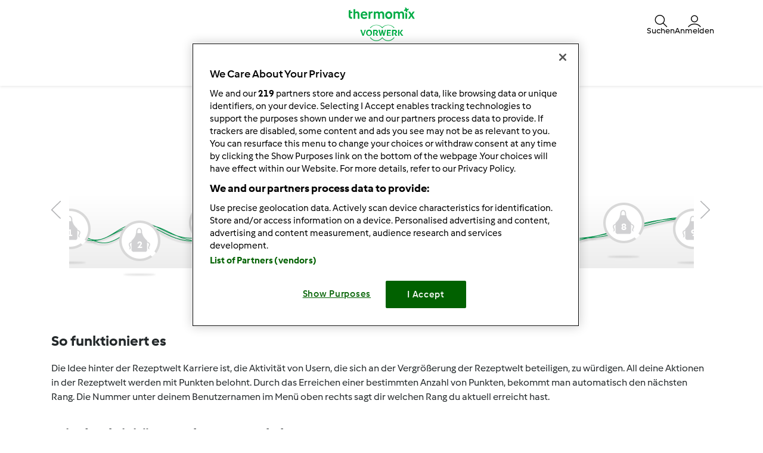

--- FILE ---
content_type: text/html; charset=UTF-8
request_url: https://www.rezeptwelt.de/user/168005/career
body_size: 11393
content:
<!DOCTYPE html>
<html xmlns:fb="http://www.facebook.com/2008/fbml" xmlns:og="http://opengraphprotocol.org/schema/">
<head prefix="og: http://ogp.me/ns# fb: http://ogp.me/ns/fb# article: http://ogp.me/ns/article# video: http://ogp.me/ns/video#">
    <meta http-equiv="X-UA-Compatible" content="IE=edge,chrome=1"/>
    <meta http-equiv="Content-Type" content="text/html; charset=utf-8"/>
    <meta name="viewport" content="width=device-width, initial-scale=1.0"/>
    <meta property="fb:app_id" content="change_me"/>
                <title>inka1012s Rezeptwelt Karriere</title>
                                                                <meta name="keywords" content="seo.meta_keywords" />
            <meta name="description" content="Die Rezeptwelt ist die offizielle Thermomix® Community von Vorwerk. Finde deine Lieblingsrezepte in über 65.000 Rezepten für den Thermomix®  und werde Teil der Community!" />
                                            <meta name="og:description" content="Die Rezeptwelt ist die offizielle Thermomix® Community von Vorwerk. Finde deine Lieblingsrezepte in über 65.000 Rezepten für den Thermomix®  und werde Teil der Community!" />
                <meta property="og:title" content="inka1012s Rezeptwelt Karriere"/>
                <meta property="og:locale" content="de_DE"/>
                <meta property="og:type" content="website"/>
                
            <style class="critical-css">
    .async-hide .critical-exclude {opacity: 0 !important}</style>        <link rel="preload" href="https://d1a52lafkyga3q.cloudfront.net/recipe-assets/build/frontend/6842.0d0b55d8.css" as="style" onload="this.rel='stylesheet'" data-turbo-track="reload">
                    <link rel="preload" href="https://d1a52lafkyga3q.cloudfront.net/recipe-assets/build/frontend/front_stoppage_style.c4987a2a.css" as="style" onload="this.rel='stylesheet'" data-turbo-track="reload">
            
            <script type="text/javascript">
            window.__TMRC_STATE__ = {"language":"de","locale":"de_DE","currentUserId":0,"rootUrl":"http:\/\/www.rezeptwelt.de","tinymceCustomLanguage":"","userAuth":false,"errorLoggingBaseUrl":"https:\/\/www.rezeptwelt.de\/login\/api.php"} ;
            window.__TMRC_STATE__.gtmPage = 'other';
        </script>
        <script>
            function TMRC_ready(fn) {
                if (document.readyState !== 'loading') {
                    fn();
                } else {
                    document.addEventListener('DOMContentLoaded', fn);
                }
            }
        </script>
        <!-- OneTrust Cookies Consent Notice start -->
<script type="text/javascript" src="https://cdn.cookielaw.org/consent/ad8cbb5d-5a94-4bdc-a315-bbc272c51368/OtAutoBlock.js"></script>
<script src="https://cdn.cookielaw.org/scripttemplates/otSDKStub.js"  data-document-language="true"  type="text/javascript" charset="UTF-8" data-domain-script="ad8cbb5d-5a94-4bdc-a315-bbc272c51368"></script>
<script type="text/javascript">
    function OptanonWrapper() { }
</script>
<!-- OneTrust Cookies Consent Notice end -->

        <!--[if lt IE 9]>
            <script src="https://oss.maxcdn.com/html5shiv/3.7.2/html5shiv.min.js"></script>
            <script src="https://oss.maxcdn.com/respond/1.4.2/respond.min.js"></script>
        <![endif]-->
        <link rel="icon" type="image/x-icon" href="https://d1a52lafkyga3q.cloudfront.net/recipe-assets/bundles/tmrcfront/favicon.ico?version=z8u2T7eJ"/>
        
<script type="text/javascript">
    window.dataLayer = window.dataLayer || [];
    window.dataLayer.push({
        'country': 'DE',
        'language': 'de',
        'pageType': window.__TMRC_STATE__.gtmPage || 'other',
                'loginStatus': 'false'
            })
</script>
<!-- Google Tag Manager -->
<script>(function(w,d,s,l,i){w[l]=w[l]||[];w[l].push({'gtm.start':
            new Date().getTime(),event:'gtm.js'});var f=d.getElementsByTagName(s)[0],
        j=d.createElement(s),dl=l!='dataLayer'?'&l='+l:'';j.async=true;j.src=
        'https://www.googletagmanager.com/gtm.js?id='+i+dl;f.parentNode.insertBefore(j,f);
    })(window,document,'script','dataLayer','GTM-KG87Z8BV');</script>
<!-- End Google Tag Manager -->

            </head>
<body class="de_DE logged-in" data-bs-theme="light">
    <noscript>
        <iframe src="https://www.googletagmanager.com/ns.html?id=GTM-KG87Z8BV" height="0" width="0" style="display:none; visibility:hidden"></iframe>
    </noscript>

    
<div id="main">
        
<script type="text/javascript">
    window.translations = window.translations || {};
    window.translations['switch_ui'] = {
        'inform_message': "Willkommen zum neuen Design der Rezeptwelt! Bis das neue Design dauerhaft für alle zu sehen ist, kannst du in deinem Profil zwischen dem alten und neuen Design wechseln.",
        'button_close': "Okay, verstanden!",
        'button_switch': "Zum alten Design wechseln",
        'label_switch': "Du nutzt das neue Design",
    };
    document.addEventListener('DOMContentLoaded', function () {
        document.querySelectorAll('nav.navbar').forEach(function (nav) {
            nav.classList.remove('d-none');
        });
    });
</script>

<nav class="navbar container-fluid justify-content-center p-0 de_DE position-sticky top-0 z-6  d-none">
    <div class="row w-100 m-0 py-075 container flex-nowrap">
        <div class="col-4 d-flex align-items-center nav-action__left">
            <button
                class="d-lg-none btn btn-link text-white offcanvas-open d-flex flex-column justify-content-center align-items-center p-0 ms-n1"
                data-bs-toggle="offcanvas" role="button" href="#offcanvasMenu">
                <i class="icon-menu fs-3"></i>
                <span class="mt-n1 fs-9 nav-action__label d-none d-md-block">Menü</span>
            </button>
            <button
                class="d-lg-none btn btn-link text-dark offcanvas-close d-flex flex-column align-items-center justify-content-center text-capitalize d-none p-0 ms-n1"
                data-bs-dismiss="offcanvas" data-bs-target="#offcanvasMenu" aria-label="Close">
                <i class="icon-close fs-3"></i>
                <span class="mt-n1 fs-9 nav-action__label d-none d-md-block">schließen</span>
            </button>
        </div>
                <a href="/" class="col-4 d-flex justify-content-center app-logo align-items-center w-auto" target="_self">
                        <i class="icon-app-logo text-white"></i>
        </a>
                <div class="col-4 d-flex justify-content-end gap-4 nav-action__right">
            <div class="dropdown d-flex">
    <a class=" d-flex align-items-center justify-content-center justify-content-md-start flex-column text-white gap-2 cursor-pointer dropdown-toggle"
       data-bs-toggle="dropdown" id="nav_search" role="button" href="#" aria-expanded="false">
        <i class="icon-search fs-3"></i>
        <span class="mt-n1 fs-9 text-center nav-action__label d-none d-md-block"
              style="line-height: 1">Suchen</span>
    </a>

    <ul class="dropdown-menu dropdown-menu-end" aria-labelledby="nav_search">
        <li><a class="dropdown-item d-flex align-items-center gap-2" href="/suche">
                <i class="icon-recipe"></i>
                Rezepte
            </a></li>
        <li>
            <a href="/suche/benutzer" class="dropdown-item d-flex align-items-center gap-2"
               title="Mitglieder">
                <i class="icon-user fs-4 fw-semibold"></i>
                Mitglieder
            </a>
        </li>
                <li>
            <a href="/forum?fullsearch=1" class="dropdown-item d-flex align-items-center gap-2"
               title="Forum">
                <i class="icon-edit fs-4"></i>
                Forum
            </a>
        </li>
            </ul>
</div>                            <a
                    class="d-flex flex-column align-items-center text-white pe-0 me-n1 gap-2 cursor-pointer"
                    data-bs-toggle="modal" data-bs-target="#loginModal">
                    <i class="icon-user fs-3"></i>
                    <span class="mt-n1 fs-9 text-center nav-action__label d-none d-md-block" style="line-height: 1">
                        Anmelden
                </a>
                    </div>
    </div>

        
<div class="offcanvas offcanvas-start bg-white border-0" tabindex="-1" id="offcanvasMenu"
     aria-labelledby="offcanvasMenuLabel" data-bs-scroll="true" data-bs-backdrop="false">
    <div class="modal-header d-none pt-4">
        <div class="modal-title d-flex align-items-center ps-3">
            <i class="icon-arrow-left"></i>
            <span class="modal-title__text fw-semibold fs-3 ps-3"></span>
        </div>
    </div>
    <div class="offcanvas-body pt-1" data-group-level="1">
                        

            <ul class="nav-menu list-group active fs-3 fw-semibold" data-group-level="1">
                                    <li  class="list-group-item flex-between-middle"  data-id="front.nav.titles.recipes"
                data-analytics-event="navigation" data-analytics-navigation_level="1" data-analytics-link_text="Browse" data-analytics-navigation_section="header">
                Rezepte
                <i class="icon-arrow-right"></i>
                </li>
                                                                    <li  class="list-group-item flex-between-middle"  data-id="front.nav.titles.forum"
                data-analytics-event="navigation" data-analytics-navigation_level="1" data-analytics-link_text="Forum" data-analytics-navigation_section="header">
                Forum
                <i class="icon-arrow-right"></i>
                </li>
                                                <li  class="list-group-item flex-between-middle"  data-id="front.nav.titles.about"
                data-analytics-event="navigation" data-analytics-navigation_level="1" data-analytics-link_text="About Us" data-analytics-navigation_section="header">
                Über uns
                <i class="icon-arrow-right"></i>
                </li>
                                                <li  class="list-group-item flex-between-middle"  data-id="front.nav.titles.help"
                data-analytics-event="navigation" data-analytics-navigation_level="1" data-analytics-link_text="Help" data-analytics-navigation_section="header">
                Hilfe
                <i class="icon-arrow-right"></i>
                </li>
                            </ul>
    

                                    

                                                <ul data-group-level="2"                 data-parent="front.nav.titles.recipes"  class="nav-menu list-group" >
                                                <li>
                        <a  class="nav-menu list-group-item"  href="/suche"                         data-analytics-event="navigation" data-analytics-navigation_level="2" data-analytics-link_text="Search recipes" data-analytics-navigation_section="header">Rezeptsuche</a>
                    </li>
                                                                                            <li>
                        <a  class="nav-menu list-group-item"  href="/kategorien/"                         data-analytics-event="navigation" data-analytics-navigation_level="2" data-analytics-link_text="Categories" data-analytics-navigation_section="header">Kategorien</a>
                    </li>
                                                                <li>
                        <a  class="nav-menu list-group-item"  href="/rezepte/rezeptedestages/liste"                         data-analytics-event="navigation" data-analytics-navigation_level="2" data-analytics-link_text="Rezept des Tages Liste" data-analytics-navigation_section="header">Rezept des Tages Liste</a>
                    </li>
                                                                <li>
                        <a  class="nav-menu list-group-item"  href="/suche?sort=created"                         data-analytics-event="navigation" data-analytics-navigation_level="2" data-analytics-link_text="Latest recipes" data-analytics-navigation_section="header">Neueste Rezepte</a>
                    </li>
                                                                <li>
                        <a  class="nav-menu list-group-item"  href="/suche/benutzer"                         data-analytics-event="navigation" data-analytics-navigation_level="2" data-analytics-link_text="Search for users" data-analytics-navigation_section="header">Mitgliedersuche</a>
                    </li>
                                        </ul>
            
                                    

                
                                    

                                                <ul data-group-level="2"                 data-parent="front.nav.titles.forum"  class="nav-menu list-group" >
                                                <li>
                        <a  class="nav-menu list-group-item"  href="/forum"                         data-analytics-event="navigation" data-analytics-navigation_level="2" data-analytics-link_text="Alle Foren" data-analytics-navigation_section="header">Alle Foren</a>
                    </li>
                                                                <li>
                        <a  class="nav-menu list-group-item"  href="/forum?fullsearch=1"                         data-analytics-event="navigation" data-analytics-navigation_level="2" data-analytics-link_text="Search in forum" data-analytics-navigation_section="header">Suche im Forum</a>
                    </li>
                                                                <li>
                        <a  class="nav-menu list-group-item"  href="/forum/rezeptwelt-forum"                         data-analytics-event="navigation" data-analytics-navigation_level="2" data-analytics-link_text="Rezeptwelt &amp; Forum" data-analytics-navigation_section="header">Rezeptwelt & Forum</a>
                    </li>
                                                                <li>
                        <a  class="nav-menu list-group-item"  href="/forum/thermomix-®-welt"                         data-analytics-event="navigation" data-analytics-navigation_level="2" data-analytics-link_text="Thermomix ® Welt" data-analytics-navigation_section="header">Thermomix ® Welt</a>
                    </li>
                                                                <li>
                        <a  class="nav-menu list-group-item"  href="/forum/mitglieder"                         data-analytics-event="navigation" data-analytics-navigation_level="2" data-analytics-link_text="Mitglieder" data-analytics-navigation_section="header">Mitglieder</a>
                    </li>
                                                                <li>
                        <a  class="nav-menu list-group-item"  href="/forum/rezepte"                         data-analytics-event="navigation" data-analytics-navigation_level="2" data-analytics-link_text="Rezepte" data-analytics-navigation_section="header">Rezepte</a>
                    </li>
                                                                <li>
                        <a  class="nav-menu list-group-item"  href="/forum/7"                         data-analytics-event="navigation" data-analytics-navigation_level="2" data-analytics-link_text="Cookidoo, Kochbücher, Rezept-Chips &amp; Co." data-analytics-navigation_section="header">Cookidoo, Kochbücher, Rezept-Chips & Co.</a>
                    </li>
                                                                <li>
                        <a  class="nav-menu list-group-item"  href="/forum/ernaehrung-und-warenkunde"                         data-analytics-event="navigation" data-analytics-navigation_level="2" data-analytics-link_text="Ernährung und Warenkunde" data-analytics-navigation_section="header">Ernährung und Warenkunde</a>
                    </li>
                                                                <li>
                        <a  class="nav-menu list-group-item"  href="/forum/was-koche-ich-heute/mittagessen"                         data-analytics-event="navigation" data-analytics-navigation_level="2" data-analytics-link_text="Das koche ich heute" data-analytics-navigation_section="header">Das koche ich heute</a>
                    </li>
                                                                <li>
                        <a  class="nav-menu list-group-item"  href="/forum/hobby-beruf-bei-thermomix"                         data-analytics-event="navigation" data-analytics-navigation_level="2" data-analytics-link_text="Hobby &amp; Beruf bei Thermomix" data-analytics-navigation_section="header">Hobby & Beruf bei Thermomix</a>
                    </li>
                                                                <li>
                        <a  class="nav-menu list-group-item"  href="/cms/forenregeln"                         data-analytics-event="navigation" data-analytics-navigation_level="2" data-analytics-link_text="Forumregeln" data-analytics-navigation_section="header">Forumregeln</a>
                    </li>
                                        </ul>
            
                                    

                                                <ul data-group-level="2"                 data-parent="front.nav.titles.about"  class="nav-menu list-group" >
                                                <li>
                        <a  class="nav-menu list-group-item"  href="https://www.vorwerk.com/de/de/c/home/karriere/thermomix?utm_source=rezeptwelt&amp;utm_medium=Vorwerk&amp;utm_campaign=Organic_Vorwerk_Broad_Lead_rezeptwelt_Thermomix-Profile_TM-Advisor_Always-on-new-design&amp;utm_content=rezeptwelt_Always-on-new-design__home"  target="_blank"                         data-analytics-event="navigation" data-analytics-navigation_level="2" data-analytics-link_text="Deine Jobchance" data-analytics-navigation_section="header">Deine Jobchance</a>
                    </li>
                                                                <li>
                        <a  class="nav-menu list-group-item"  href="https://www.thermomix.de"  target="_blank"                         data-analytics-event="navigation" data-analytics-navigation_level="2" data-analytics-link_text="Lerne den Thermomix kennen" data-analytics-navigation_section="header">Lerne den Thermomix kennen</a>
                    </li>
                                                                <li>
                        <a  class="nav-menu list-group-item"  href="https://www.vorwerk.de/kontakt"  target="_blank"                         data-analytics-event="navigation" data-analytics-navigation_level="2" data-analytics-link_text="Contact" data-analytics-navigation_section="header">Kontakt</a>
                    </li>
                                                                <li>
                        <a  class="nav-menu list-group-item"  href="/news"                         data-analytics-event="navigation" data-analytics-navigation_level="2" data-analytics-link_text="News" data-analytics-navigation_section="header">News</a>
                    </li>
                                        </ul>
            
                                    

                                                <ul data-group-level="2"                 data-parent="front.nav.titles.help"  class="nav-menu list-group" >
                                                <li>
                        <a  class="nav-menu list-group-item"  href="/cms/faq"                         data-analytics-event="navigation" data-analytics-navigation_level="2" data-analytics-link_text="FAQs" data-analytics-navigation_section="header">FAQs</a>
                    </li>
                                                                <li>
                        <a  class="nav-menu list-group-item"  href="/cms/rezepte-erstellen-einfach-wie-nie/17900"                         data-analytics-event="navigation" data-analytics-navigation_level="2" data-analytics-link_text="Tipps zum Rezepte schreiben" data-analytics-navigation_section="header">Tipps zum Rezepte schreiben</a>
                    </li>
                                        </ul>
            
            </div>
    <div class="offcanvas-footer pb-4">
            <div class="offcanvas-footer__controls px-3">
        <button type="button" class="btn btn-primary text-white fw-semibold flex-center-middle"
                data-bs-toggle="modal"
                data-bs-target="#loginModal">
            <i class="fw-semibold icon-user text-white fs-3"></i>&nbsp;
            Anmelden
        </button>
        <button type="button"
                class="btn btn-outline-primary border border-primary text-primary fw-semibold border-2"
                data-bs-toggle="modal" data-bs-target="#loginModal">
            Registrieren
        </button>
    </div>
    <a href="/user/password"
       class="w-100 text-primary mt-3 text-decoration-none d-inline-flex justify-content-center fw-semibold fs-5">
        Passwort vergessen
    </a>
    </div>
</div>
<div class="d-none d-lg-flex justify-content-center align-items-center w-100 dropdown-group--desktop pb-3 pt-2">
            <div class="dropdown">
                            

                                                    <a href="" class="btn btn-outline-secondary border-0 dropdown-toggle" role="button" data-bs-toggle="dropdown"
                   aria-expanded="false" id="recipes-nav"
                    data-analytics-event="navigation" data-analytics-navigation_level="1" data-analytics-link_text="Browse" data-analytics-navigation_section="header">Rezepte</a>
                        <ul data-group-level="2" aria-labelledby="recipes-nav"                data-parent="front.nav.titles.recipes"  class="dropdown-menu px-3"  aria-labelledby="recipesList" >
                                                <li>
                        <a  class="dropdown-item"  href="/suche"                         data-analytics-event="navigation" data-analytics-navigation_level="2" data-analytics-link_text="Search recipes" data-analytics-navigation_section="header">Rezeptsuche</a>
                    </li>
                                                                                            <li>
                        <a  class="dropdown-item"  href="/kategorien/"                         data-analytics-event="navigation" data-analytics-navigation_level="2" data-analytics-link_text="Categories" data-analytics-navigation_section="header">Kategorien</a>
                    </li>
                                                                <li>
                        <a  class="dropdown-item"  href="/rezepte/rezeptedestages/liste"                         data-analytics-event="navigation" data-analytics-navigation_level="2" data-analytics-link_text="Rezept des Tages Liste" data-analytics-navigation_section="header">Rezept des Tages Liste</a>
                    </li>
                                                                <li>
                        <a  class="dropdown-item"  href="/suche?sort=created"                         data-analytics-event="navigation" data-analytics-navigation_level="2" data-analytics-link_text="Latest recipes" data-analytics-navigation_section="header">Neueste Rezepte</a>
                    </li>
                                                                <li>
                        <a  class="dropdown-item"  href="/suche/benutzer"                         data-analytics-event="navigation" data-analytics-navigation_level="2" data-analytics-link_text="Search for users" data-analytics-navigation_section="header">Mitgliedersuche</a>
                    </li>
                                        </ul>
            
        </div>
            <div class="dropdown">
                            

                
        </div>
            <div class="dropdown">
                            

                                                    <a href="" class="btn btn-outline-secondary border-0 dropdown-toggle" role="button" data-bs-toggle="dropdown"
                   aria-expanded="false" id="forum-nav"
                    data-analytics-event="navigation" data-analytics-navigation_level="1" data-analytics-link_text="Forum" data-analytics-navigation_section="header">Forum</a>
                        <ul data-group-level="2" aria-labelledby="forum-nav"                data-parent="front.nav.titles.forum"  class="dropdown-menu px-3"  aria-labelledby="recipesList" >
                                                <li>
                        <a  class="dropdown-item"  href="/forum"                         data-analytics-event="navigation" data-analytics-navigation_level="2" data-analytics-link_text="Alle Foren" data-analytics-navigation_section="header">Alle Foren</a>
                    </li>
                                                                <li>
                        <a  class="dropdown-item"  href="/forum?fullsearch=1"                         data-analytics-event="navigation" data-analytics-navigation_level="2" data-analytics-link_text="Search in forum" data-analytics-navigation_section="header">Suche im Forum</a>
                    </li>
                                                                <li>
                        <a  class="dropdown-item"  href="/forum/rezeptwelt-forum"                         data-analytics-event="navigation" data-analytics-navigation_level="2" data-analytics-link_text="Rezeptwelt &amp; Forum" data-analytics-navigation_section="header">Rezeptwelt & Forum</a>
                    </li>
                                                                <li>
                        <a  class="dropdown-item"  href="/forum/thermomix-®-welt"                         data-analytics-event="navigation" data-analytics-navigation_level="2" data-analytics-link_text="Thermomix ® Welt" data-analytics-navigation_section="header">Thermomix ® Welt</a>
                    </li>
                                                                <li>
                        <a  class="dropdown-item"  href="/forum/mitglieder"                         data-analytics-event="navigation" data-analytics-navigation_level="2" data-analytics-link_text="Mitglieder" data-analytics-navigation_section="header">Mitglieder</a>
                    </li>
                                                                <li>
                        <a  class="dropdown-item"  href="/forum/rezepte"                         data-analytics-event="navigation" data-analytics-navigation_level="2" data-analytics-link_text="Rezepte" data-analytics-navigation_section="header">Rezepte</a>
                    </li>
                                                                <li>
                        <a  class="dropdown-item"  href="/forum/7"                         data-analytics-event="navigation" data-analytics-navigation_level="2" data-analytics-link_text="Cookidoo, Kochbücher, Rezept-Chips &amp; Co." data-analytics-navigation_section="header">Cookidoo, Kochbücher, Rezept-Chips & Co.</a>
                    </li>
                                                                <li>
                        <a  class="dropdown-item"  href="/forum/ernaehrung-und-warenkunde"                         data-analytics-event="navigation" data-analytics-navigation_level="2" data-analytics-link_text="Ernährung und Warenkunde" data-analytics-navigation_section="header">Ernährung und Warenkunde</a>
                    </li>
                                                                <li>
                        <a  class="dropdown-item"  href="/forum/was-koche-ich-heute/mittagessen"                         data-analytics-event="navigation" data-analytics-navigation_level="2" data-analytics-link_text="Das koche ich heute" data-analytics-navigation_section="header">Das koche ich heute</a>
                    </li>
                                                                <li>
                        <a  class="dropdown-item"  href="/forum/hobby-beruf-bei-thermomix"                         data-analytics-event="navigation" data-analytics-navigation_level="2" data-analytics-link_text="Hobby &amp; Beruf bei Thermomix" data-analytics-navigation_section="header">Hobby & Beruf bei Thermomix</a>
                    </li>
                                                                <li>
                        <a  class="dropdown-item"  href="/cms/forenregeln"                         data-analytics-event="navigation" data-analytics-navigation_level="2" data-analytics-link_text="Forumregeln" data-analytics-navigation_section="header">Forumregeln</a>
                    </li>
                                        </ul>
            
        </div>
            <div class="dropdown">
                            

                                                    <a href="" class="btn btn-outline-secondary border-0 dropdown-toggle" role="button" data-bs-toggle="dropdown"
                   aria-expanded="false" id="about_us-nav"
                    data-analytics-event="navigation" data-analytics-navigation_level="1" data-analytics-link_text="About Us" data-analytics-navigation_section="header">Über uns</a>
                        <ul data-group-level="2" aria-labelledby="about_us-nav"                data-parent="front.nav.titles.about"  class="dropdown-menu px-3"  aria-labelledby="recipesList" >
                                                <li>
                        <a  class="dropdown-item"  href="https://www.vorwerk.com/de/de/c/home/karriere/thermomix?utm_source=rezeptwelt&amp;utm_medium=Vorwerk&amp;utm_campaign=Organic_Vorwerk_Broad_Lead_rezeptwelt_Thermomix-Profile_TM-Advisor_Always-on-new-design&amp;utm_content=rezeptwelt_Always-on-new-design__home"  target="_blank"                         data-analytics-event="navigation" data-analytics-navigation_level="2" data-analytics-link_text="Deine Jobchance" data-analytics-navigation_section="header">Deine Jobchance</a>
                    </li>
                                                                <li>
                        <a  class="dropdown-item"  href="https://www.thermomix.de"  target="_blank"                         data-analytics-event="navigation" data-analytics-navigation_level="2" data-analytics-link_text="Lerne den Thermomix kennen" data-analytics-navigation_section="header">Lerne den Thermomix kennen</a>
                    </li>
                                                                <li>
                        <a  class="dropdown-item"  href="https://www.vorwerk.de/kontakt"  target="_blank"                         data-analytics-event="navigation" data-analytics-navigation_level="2" data-analytics-link_text="Contact" data-analytics-navigation_section="header">Kontakt</a>
                    </li>
                                                                <li>
                        <a  class="dropdown-item"  href="/news"                         data-analytics-event="navigation" data-analytics-navigation_level="2" data-analytics-link_text="News" data-analytics-navigation_section="header">News</a>
                    </li>
                                        </ul>
            
        </div>
            <div class="dropdown">
                            

                                                    <a href="" class="btn btn-outline-secondary border-0 dropdown-toggle" role="button" data-bs-toggle="dropdown"
                   aria-expanded="false" id="help-nav"
                    data-analytics-event="navigation" data-analytics-navigation_level="1" data-analytics-link_text="Help" data-analytics-navigation_section="header">Hilfe</a>
                        <ul data-group-level="2" aria-labelledby="help-nav"                data-parent="front.nav.titles.help"  class="dropdown-menu px-3"  aria-labelledby="recipesList" >
                                                <li>
                        <a  class="dropdown-item"  href="/cms/faq"                         data-analytics-event="navigation" data-analytics-navigation_level="2" data-analytics-link_text="FAQs" data-analytics-navigation_section="header">FAQs</a>
                    </li>
                                                                <li>
                        <a  class="dropdown-item"  href="/cms/rezepte-erstellen-einfach-wie-nie/17900"                         data-analytics-event="navigation" data-analytics-navigation_level="2" data-analytics-link_text="Tipps zum Rezepte schreiben" data-analytics-navigation_section="header">Tipps zum Rezepte schreiben</a>
                    </li>
                                        </ul>
            
        </div>
    </div>
</nav>

    <div class="modal fade" id="loginModal" aria-labelledby="loginModal" aria-hidden="true">
        <div class="modal-dialog modal-fullscreen">
            <div class="modal-header bg-white">
                <h3>Anmelden</h3>
                <button type="button" class="btn-close" data-bs-dismiss="modal" aria-label="Close"></button>
            </div>
            <div class="modal-content position-relative">
                <div class="modal-body">
                    <div class="container d-flex justify-content-center">
    <form id="tmrc_login_form" class="d-flex flex-column align-items-center gap-2 col-lg-6 "
          action="/auth?action=login" method="post"
          name="tmrc_user_login">
        <div class="input-group fw-normal d-flex flex-column">
            <label for="loginUsername">
                Benutzername oder E-Mail-Adresse
                <input
                        id="loginUsername"
                        name="login[loginname]"
                        placeholder="Benutzername"
                        class="form-control"
                >
            </label>
        </div>
        <div class="input-group fw-normal d-flex flex-column">
            <label for="loginPassword">
                Passwort
                <input
                        type="password"
                        id="loginPassword"
                        name="login[password]"
                        placeholder="Passwort"
                        class="form-control"
                >
            </label>
        </div>
        <div class="input-group fw-normal d-flex flex-column">
            <label for="loginRemember" class="form-item">
                <input class="form-check-input" type="checkbox" id="loginRemember">
                <span class="form-check-label">Angemeldet bleiben</span>
            </label>
        </div>
        <div class="d-flex gap-2 justify-content-center">
            <button type="submit" class="btn btn-primary btn-login align-self-center text-white">Anmelden</button>
        </div>
        <div class="d-flex flex-column">
            <a class="text-primary" href="/user/password/">Passwort vergessen</a>
            <div class="d-inline-flex fs-6" data-bs-dismiss="modal" aria-label="Close">
                Du hast kein Konto?<br/>
Leider ist eine Neu-Registrierung derzeit nicht möglich. Wir prüfen<br/>
intern, wann wir diese Funktion wieder zur Verfügung stellen können<br/>
und bitten um etwas Geduld.<br/>
Herzliche Grüße<br/>
Dein Rezeptwelt Team<br/>

            </div>
        </div>

            </form>
</div>

                </div>
            </div>
        </div>
    </div>


            <article class="main ">
            <section class="detail-content container py-200 py-md-400">
        <div class="row">
    <div class="col-xs-12">
        <div class="view-recipe">
            <section class="career-view">
                <div class="content">
                    <div class="padding-container">
                        <a class="path-moving rewind"></a>
                        <a class="path-moving forward"></a>
                        <div class="my-career" id="pathView">
                            <div id="movingView" class="my-career-path">
                                <div class="graph-img">
                                    <img src="https://d1a52lafkyga3q.cloudfront.net/recipe-assets/bundles/tmrcfront/newlayout/images/career/bg-info-graph-lines.png?version=z8u2T7eJ" alt="" />
                                </div>
                                <ul class="icons-list">
                                                                            <li id="careerPathLevel-1" >
                                            <div>
                                                                                                    <span data-bs-toggle="tooltip" data-bs-custom-class="fs-6 fw-bold"
                                                          title="0 Punkte">
                                                1
                                            </span>
                                                                                            </div>
                                        </li>
                                                                            <li id="careerPathLevel-2" >
                                            <div>
                                                                                                    <span data-bs-toggle="tooltip" data-bs-custom-class="fs-6 fw-bold"
                                                          title="25 Punkte">
                                                2
                                            </span>
                                                                                            </div>
                                        </li>
                                                                            <li id="careerPathLevel-3" >
                                            <div>
                                                                                                    <span data-bs-toggle="tooltip" data-bs-custom-class="fs-6 fw-bold"
                                                          title="50 Punkte">
                                                3
                                            </span>
                                                                                            </div>
                                        </li>
                                                                            <li id="careerPathLevel-4" >
                                            <div>
                                                                                                    <span data-bs-toggle="tooltip" data-bs-custom-class="fs-6 fw-bold"
                                                          title="100 Punkte">
                                                4
                                            </span>
                                                                                            </div>
                                        </li>
                                                                            <li id="careerPathLevel-5" class="active">
                                            <div>
                                                                                                    <div class="active-level">
                                                        <div class="current-point">230 Punkte</div>
                                                        <div class="label-rank text-center">inka1012s Rang:</div>
                                                        <div class="current-level">5</div>
                                                    </div>
                                                                                            </div>
                                        </li>
                                                                            <li id="careerPathLevel-6" >
                                            <div>
                                                                                                    <span data-bs-toggle="tooltip" data-bs-custom-class="fs-6 fw-bold"
                                                          title="400 Punkte">
                                                6
                                            </span>
                                                                                            </div>
                                        </li>
                                                                            <li id="careerPathLevel-7" >
                                            <div>
                                                                                                    <span data-bs-toggle="tooltip" data-bs-custom-class="fs-6 fw-bold"
                                                          title="800 Punkte">
                                                7
                                            </span>
                                                                                            </div>
                                        </li>
                                                                            <li id="careerPathLevel-8" >
                                            <div>
                                                                                                    <span data-bs-toggle="tooltip" data-bs-custom-class="fs-6 fw-bold"
                                                          title="1.600 Punkte">
                                                8
                                            </span>
                                                                                            </div>
                                        </li>
                                                                            <li id="careerPathLevel-9" >
                                            <div>
                                                                                                    <span data-bs-toggle="tooltip" data-bs-custom-class="fs-6 fw-bold"
                                                          title="3.200 Punkte">
                                                9
                                            </span>
                                                                                            </div>
                                        </li>
                                                                    </ul>
                            </div>
                        </div>
                    </div>
                    <div class="my-career-description">
                        <h4 class="t-u">So funktioniert es</h4> <p>
   Die Idee hinter der Rezeptwelt Karriere ist, die Aktivität von Usern, die sich an der Vergrößerung der Rezeptwelt beteiligen, zu würdigen. All deine Aktionen in der Rezeptwelt werden mit Punkten belohnt. Durch das Erreichen einer bestimmten Anzahl von Punkten, bekommt man automatisch den nächsten Rang. Die Nummer unter deinem Benutzernamen im Menü oben rechts sagt dir welchen Rang du aktuell erreicht hast.
</p>
<h4 class="t-u">Wie du Aktivitäts-Punkte sammeln kannst</h4> <p>
   Durch nachfolgend aufgelistete Aktionen kann man Punkte sammeln. Diese Punkte werden deiner persönlichen Rezeptwelt Karriere gutgeschrieben. Im obigen Schaubild kannst du sehen, wie viele Punkte du brauchst um den nächsten Rang zu erreichen.
</p>

                    </div>

                    <div class="container-fluid point-system">
                                                <div class="row">
                            <div class="col-12 col-md-8 d-flex align-items-center">
                                <div class="point-label">
                                    <span>+50</span>
                                    <small>Punkte</small>
                                </div>
                                <label>Gewinnen eines Wettbewerbs</label>
                            </div>
                                                    </div>
                                                <div class="row">
                            <div class="col-12 col-md-8 d-flex align-items-center">
                                <div class="point-label">
                                    <span>+10</span>
                                    <small>Punkte</small>
                                </div>
                                <label>1 neues Rezept anlegen (vollständig = 10 Punkte, nur Pflichtfelder = 5 Punkte)</label>
                            </div>
                                                    </div>
                                                <div class="row">
                            <div class="col-12 col-md-8 d-flex align-items-center">
                                <div class="point-label">
                                    <span>+1</span>
                                    <small>Punkt</small>
                                </div>
                                <label>1 Rezept bewerten</label>
                            </div>
                                                    </div>
                                                <div class="row">
                            <div class="col-12 col-md-8 d-flex align-items-center">
                                <div class="point-label">
                                    <span>+1</span>
                                    <small>Punkt</small>
                                </div>
                                <label>1 Freund hinzufügen</label>
                            </div>
                                                    </div>
                                                <div class="row">
                            <div class="col-12 col-md-8 d-flex align-items-center">
                                <div class="point-label">
                                    <span>+1</span>
                                    <small>Punkt</small>
                                </div>
                                <label>1 Kommentar schreiben</label>
                            </div>
                                                    </div>
                                            </div>

                </div>
            </section>
            <section class="career-achievements margin-top-30">
    <div class="content">
        <h4 class="t-u mt-3">Bisherige Leistung</h4>
        <hr>
        <div class="achievements-list">
            <div class="row">
                                                                                            <div class="col-12 col-md-4 p-3">
                    <div class="thumbnail  d-flex flex-column h-100">
                        <div class="achievement-title">25 Komplette Rezepte</div>
                        <img src="https://d1a52lafkyga3q.cloudfront.net/recipe-assets/bundles/tmrcfront/newlayout/images/career/blank_achievement_recipes.png?version=z8u2T7eJ" class="img-responsive" alt=""/>
                        <div class="caption flex-fill">
                                                            <h4 class="t-u">
                                                                            inka1012 braucht...
                                                                    </h4>
                                <p>... noch 21 Rezepte um die Auszeichnung zu erhalten.</p>
                                                    </div>
                    </div>
                </div>
                                                                                                                                        <div class="col-12 col-md-4 p-3">
                    <div class="thumbnail reached d-flex flex-column h-100">
                        <div class="achievement-title">25 Bewertete Rezepte</div>
                        <img src="https://d1a52lafkyga3q.cloudfront.net/recipe-assets/bundles/tmrcfront/newlayout/images/career/achievement_rated_recipe.png?version=z8u2T7eJ" class="img-responsive" alt=""/>
                        <div class="caption flex-fill">
                                                            <h4 class="t-u">
                                                                            inka1012 hat...
                                                                    </h4>
                                <p>... 29 Rezepte bewertet. 
                                                                            inka1012 hat es geschafft!
                                                                    </p>
                                                    </div>
                    </div>
                </div>
                                                                                            <div class="col-12 col-md-4 p-3">
                    <div class="thumbnail  d-flex flex-column h-100">
                        <div class="achievement-title">25 Freunde</div>
                        <img src="https://d1a52lafkyga3q.cloudfront.net/recipe-assets/bundles/tmrcfront/newlayout/images/career/blank_achievement_friends.png?version=z8u2T7eJ" class="img-responsive" alt=""/>
                        <div class="caption flex-fill">
                                                            <h4 class="t-u">
                                                                            inka1012 braucht...
                                                                    </h4>
                                <p>... noch 25 Freunde hinzufügen um die Auszeichnung zu erhalten.</p>
                                                    </div>
                    </div>
                </div>
                                                                                                                                        <div class="col-12 col-md-4 p-3">
                    <div class="thumbnail reached d-flex flex-column h-100">
                        <div class="achievement-title">25 Kommentare</div>
                        <img src="https://d1a52lafkyga3q.cloudfront.net/recipe-assets/bundles/tmrcfront/newlayout/images/career/achievement_comments.png?version=z8u2T7eJ" class="img-responsive" alt=""/>
                        <div class="caption flex-fill">
                                                            <h4 class="t-u">
                                                                            inka1012 hat...
                                                                    </h4>
                                <p>... 45 Kommentare. 
                                                                            inka1012 hat es geschafft!
                                                                    </p>
                                                    </div>
                    </div>
                </div>
                            </div>
        </div>
    </div>
</section>        </div>
    </div>
</div>
    </section>
                                </article>
            
<footer class="mt-5">
            <div class="container-fluid p-5">
            <div class="container">
                <div class="row">
                    <div class="fs-2 text-white d-inline-flex col-12r col-lg-6 align-items-center">
                        Immer&nbsp;<span class="fw-bold">informiert</span>
                    </div>
                    <div class="col-12 col-lg-6 d-flex align-items-center">
                        <a href="https://www.vorwerk.com/de/de/c/home/service/vorwerk/newsletter-registrierung?utm_source=rezeptwelt&amp;utm_medium=Vorwerk&amp;utm_campaign=Organic_Vorwerk_Broad_Lead_rezeptwelt_Thermomix-Profile_Newsletter_Always-on-new-design&amp;utm_content=rezeptwelt_Always-on-new-design__home%20mobile_" class="btn btn-primary mb-0 btn-subscribe-news" target="_blank"
                           data-analytics-event="click_cta" data-analytics-type="Button" data-analytics-element_id="Subscribe to our newsletter" data-analytics-link_text="Newsletter Anmeldung" data-analytics-link_url="https://www.vorwerk.com/de/de/c/home/service/vorwerk/newsletter-registrierung?utm_source=rezeptwelt&amp;utm_medium=Vorwerk&amp;utm_campaign=Organic_Vorwerk_Broad_Lead_rezeptwelt_Thermomix-Profile_Newsletter_Always-on-new-design&amp;utm_content=rezeptwelt_Always-on-new-design__home%20mobile_">
                            Newsletter Anmeldung
                        </a>
                    </div>
                </div>
            </div>
        </div>
        <hr class="border-light"/>
        <div class="container-fluid pt-5 ps-5 pe-5 pb-2">
        <div class="container">
    <section class="row">
        <ul class="col-12 col-md-6 col-lg-3 mt-4">
            <li class="fw-bold text-capitalize mb-2">
                <a href="/kategorien/" title="Rezept">
                    Rezept
                </a>
            </li>
            <li class="py-1 fw-normal">
                <a href="/suche"
                   title="Rezeptsuche">
                    Rezeptsuche
                </a>
            </li>
                        <li class="py-1 fw-normal">
                <a href="/kategorien/"
                   title="Kategorien">
                    Kategorien
                </a>
            </li>
            <li class="py-1 fw-normal">
                <a href="/suche?sort=created"
                   title="Neueste Rezepte">
                    Neueste Rezepte
                </a>
            </li>
            <li class="py-1 fw-normal">
                <a href="/rezepte/rezeptedestages/liste" title="Rezept des Tages Liste">
                    Rezept des Tages Liste
                </a>
            </li>
        </ul>
        <ul class="col-12 col-md-6 col-lg-3 mt-4">
                            <li class="fw-bold mb-2 loginRequire text-capitalize">
                    <a href="javascript:void(0)" title="Mein Profil">
                        Mein Profil
                        <small class="fw-light">(nur für registrierte Benutzer)</small>
                    </a>
                </li>
                <li class="login loginRequire py-1 fw-normal">
                    <a href="javascript:void(0)" title="Anmelden">
                        Anmelden
                    </a>
                </li>
                <li class="register loginRequire py-1 fw-normal">
                    <a href="javascript:void(0)" title="Registrieren">
                        Registrieren
                    </a>
                </li>
                <li class="passwordrecovery py-1 fw-normal">
                    <a href="/user/password" title="Passwort vergessen">
                        Passwort vergessen
                    </a>
                </li>
                        <li class="py-1 fw-normal">
                <a href="/tracker"
                   title="Neueste Einträge">
                    Neueste Einträge
                </a>
            </li>
        </ul>
        <ul class="col-12 col-md-6 col-lg-3 mt-4">
            <li class="fw-bold mb-2 text-capitalize">
                <a href="/forum?fullsearch=1" title="Forum">
                    Forum
                </a>
            </li>
            <li class="py-1 fw-normal">
                <a href="/forum/rezeptwelt-forum" title="Rezeptwelt und Forum">
                    Rezeptwelt & Forum
                </a>
            </li>
            <li class="py-1 fw-normal">
                <a href="/forum/thermomix-®-welt" title="Thermomix® Welt">
                    Thermomix® Welt
                </a>
            </li>
            <li class="py-1 fw-normal">
                <a href="/forum/mitglieder" title="Rezepte">
                    Mitglieder
                </a>
            </li>
            <li class="py-1 fw-normal">
                <a href="/forum/rezepte" title="Kochbücher, Rezept-Chips und Co.">
                    Rezepte
                </a>
            </li>
            <li class="py-1 fw-normal">
                <a href="/forum/7" title="Ernährung und Warenkunde">
                    Cookidoo®, Kochbücher, Rezept-Chips & Co.
                </a>
            </li>
            <li class="py-1 fw-normal">
                <a href="/forum/ernaehrung-und-warenkunde" title="Das koche ich heute">
                    Ernährung und Warenkunde
                </a>
            </li>
            <li class="py-1 fw-normal">
                <a href="/forum/was-koche-ich-heute/mittagessen"
                   title="Ernährung und Warenkunde">
                    Das koche ich heute
                </a>
            </li>
            <li class="py-1 fw-normal">
                <a href="/forum/hobby-beruf-bei-thermomix" title="Das koche ich heute">
                    Hobby & Beruf bei Thermomix®
                </a>
            </li>
        </ul>
        <ul class="col-12 col-md-6 col-lg-3 mt-4">
            <li class="fw-bold mb-2 text-capitalize">
                <a href="/suche" title="Suchen">
                    Suchen
                </a>
            </li>
            <li class="py-1 fw-normal">
                <a href="/suche"
                   title="Rezeptsuche">
                    Rezeptsuche
                </a>
            </li>
            <li class="py-1 fw-normal">
                <a href="/forum?fullsearch=1" title="Forumsuche">
                    Forumsuche
                </a>
            </li>
            <li class="py-1 fw-normal">
                <a href="/suche/benutzer" title="Mitgliedersuche">
                    Mitgliedersuche
                </a>
            </li>
        </ul>
        <ul class="col-12 col-md-6 col-lg-3 mt-4">
            <li class="fw-bold mb-2 text-capitalize text-white">
                Nutzungsbedingungen
            </li>
            <li class="py-1 fw-normal">
                <a href="/cms/nutzungsbedingungen" title="Nutzungsbedingungen">
                    Nutzungsbedingungen
                </a>
            </li>
            <li class="py-1 fw-normal">
                <a href="/cms/forenregeln" title="Forumregeln">
                    Forumregeln
                </a>
            </li>
            <li class="py-1 fw-normal">
                <a href="/cms/verfahren_moderation" title="Verfahren zur Moderation">
                    Verfahren zur Moderation
                </a>
            </li>
        </ul>
        <ul class="col-12 col-md-6 col-lg-3 mt-4">
            <li class="fw-bold mb-2 text-capitalize text-white">
                Pflichtinformationen
            </li>
            <li class="py-1 fw-normal">
                <a href="/cms/nutzerzahlen" title="Durchschnittliche Nutzerzahlen">
                    Durchschnittliche Nutzerzahlen
                </a>
            </li>
            <li class="py-1 fw-normal">
                <a href="/cms/tranparenzbericht" title="Tranparenzbericht">
                    Transparenzbericht
                </a>
            </li>
            <li class="py-1 fw-normal">
                <a href="/cms/pflichtinformationen_werbung" title="Pflichtinformationen zu nutzerbasierter Werbung">
                    Pflichtinformationen zu nutzerbasierter Werbung
                </a>
            </li>
            <li class="py-1 fw-normal">
                <a href="/cms/streitschlichtung" title="Streitschlichtung">
                    Streitschlichtung
                </a>
            </li>
        </ul>
        <ul class="col-12 col-md-6 col-lg-3 mt-4">
            <li class="fw-bold mb-2 text-capitalize text-white">
                Datenschutz / Cookies
            </li>
            <li class="py-1 fw-normal">
                <a href="/cms/datenschutz" title="Datenschutzerklärung">
                    Datenschutzerklärung
                </a>
            </li>
            <li class="py-1 fw-normal">
                <a href="/cms/cookies" title="Cookies">
                    Cookies
                </a>
            </li>
        </ul>
        <ul class="col-12 col-md-6 col-lg-3 mt-4">
            <li class="fw-bold mb-2 text-capitalize text-white">
                Impressum
            </li>
            <li class="py-1 fw-normal">
                <a href="/cms/impressum" title="Impressum">
                    Impressum / Kontaktstelle für Nutzer und Behörde
                </a>
            </li>
            <li class="py-1 fw-normal">
                <a href="https://www.vorwerk.de/kontakt" title="Kontakt" target="_blank">
                    Kontakt
                </a>
            </li>
            <li class="py-1 fw-normal">
                <a href="/rss.xml" title="Kontakt">
                    RSS
                </a>
            </li>
        </ul>
    </section>
    
<div class="container mt-5 de">
    <section class="row">
                    <div class="col-sm-12 col-md-4 social d-flex flex-column mt-3">
                <span class="fw-bold text-white">
                                            Thermomix®
                                    </span>
                <ul class="pt-2 d-flex gap-2">
                                                                        <li>
                                <a href="https://www.facebook.com/Vorwerk.Thermomix.DE">
                                    <i class="icon-fb text-white fs-3 cursor-pointer"></i>
                                </a>
                            </li>
                                                                                                <li>
                                <a href="https://www.instagram.com/thermomix_de/">
                                    <i class="icon-instagram text-white fs-3 cursor-pointer"></i>
                                </a>
                            </li>
                                                                                                <li>
                                <a href="https://www.pinterest.de/thermomixde/">
                                    <i class="icon-pinterest text-white fs-3 cursor-pointer"></i>
                                </a>
                            </li>
                                                                                                <li>
                                <a href="https://www.youtube.com/@ThermomixDeutschland">
                                    <i class="icon-youtube text-white fs-3 cursor-pointer"></i>
                                </a>
                            </li>
                                                                <li>
                        <a href="/rss.xml">
                            <svg enable-background="new 0 0 32 32" version="1.1" viewBox="0 0 32 32" xml:space="preserve" xmlns="http://www.w3.org/2000/svg" xmlns:xlink="http://www.w3.org/1999/xlink" style="width: 28px"><g id="OUTLINE_copy_2"><g><path d="M16,0C7.164,0,0,7.164,0,16s7.164,16,16,16s16-7.164,16-16S24.836,0,16,0z M11.904,21.951c-1.021,0-1.85-0.823-1.85-1.843    c0-1.015,0.829-1.847,1.85-1.847c1.025,0,1.852,0.833,1.852,1.847C13.756,21.128,12.928,21.951,11.904,21.951z M16.551,21.948    c0-1.741-0.677-3.379-1.904-4.604c-1.228-1.229-2.859-1.907-4.594-1.907v-2.664c5.057,0,9.173,4.116,9.173,9.175H16.551z     M21.274,21.947c0-6.193-5.035-11.234-11.22-11.233V8.049c7.66,0,13.893,6.237,13.893,13.898H21.274z" fill="white"/></g></g></svg>
                        </a>
                    </li>
                </ul>
            </div>
                            <div class="col-sm-12 col-md-4 social d-flex flex-column mt-3">
                <span class="fw-bold text-white">
                                            Kobold
                                    </span>
                <ul class="pt-2 d-flex gap-2">
                                            <li>
                            <a href="https://www.facebook.com/Vorwerk.Kobold.DE">
                                <i class="icon-fb text-white fs-3 cursor-pointer"></i>
                            </a>
                        </li>
                                            <li>
                            <a href="https://www.instagram.com/kobold_deutschland/">
                                <i class="icon-instagram text-white fs-3 cursor-pointer"></i>
                            </a>
                        </li>
                                            <li>
                            <a href="https://www.pinterest.de/kobolddeutschland/">
                                <i class="icon-pinterest text-white fs-3 cursor-pointer"></i>
                            </a>
                        </li>
                                            <li>
                            <a href="">
                                <i class="icon-youtube text-white fs-3 cursor-pointer"></i>
                            </a>
                        </li>
                                    </ul>
            </div>
                <div class="col-sm-12 col-md-4 language d-flex flex-column mt-3">
            <span class="fw-bold text-white">Rezeptwelt weltweit</span>
            <div class="dropdown mt-2 dropup">
                <div class="dropdown-toggle ps-0 text-primary-900 fw-normal d-flex gap-2 align-items-center" type="button" id="languages" data-bs-toggle="dropdown"
                     aria-expanded="false">
                    <span><img data-src="https://d1a52lafkyga3q.cloudfront.net/recipe-assets/build/frontend/icons/flag2_au.svg?version=z8u2T7eJ" alt="au" width="24px" class="lozad"> &nbsp; Recipes</span>
                    <i class="icon-arrow-down text-white"></i>
                </div>
                <ul class="dropdown-menu" aria-labelledby="languages">
                    <li>
                        <a href="/suche" class="dropdown-item" aria-current="true"
                           title="Rezept">
                            <img data-src="https://d1a52lafkyga3q.cloudfront.net/recipe-assets/build/frontend/icons/flag2_au.svg?version=z8u2T7eJ" class="lozad"
                                 alt="">Rezept
                        </a>
                    </li>
                    <li>
                        <hr class="dropdown-divider"/>
                    </li>
                    <li>
                        <a class="dropdown-item" href="https://www.rezeptwelt.de/" target="_blank" title="Rezepte"
                           rel="nofollow">
                            <img data-src="https://d1a52lafkyga3q.cloudfront.net/recipe-assets/build/frontend/icons/flag2_de.svg?version=z8u2T7eJ" alt="" class="lozad">
                            Rezepte
                        </a>
                    </li>
                    <li>
                        <a class="dropdown-item" href="https://www.mundodereceitasbimby.com.pt/" target="_blank"
                           title="Receitas" rel="nofollow">
                            <img data-src="https://d1a52lafkyga3q.cloudfront.net/recipe-assets/build/frontend/icons/flag2_pt.svg?version=z8u2T7eJ" alt="" class="lozad">
                            Receitas
                        </a>
                    </li>
                    <li>
                        <a class="dropdown-item" href="https://www.espace-recettes.fr/" target="_blank" title="Recettes"
                           rel="nofollow">
                            <img data-src="https://d1a52lafkyga3q.cloudfront.net/recipe-assets/build/frontend/icons/flag2_fr.svg?version=z8u2T7eJ" alt="" class="lozad">
                            Recettes
                        </a>
                    </li>
                    <li>
                        <a class="dropdown-item" href="https://www.recetario.es/" target="_blank" title="Recetas"
                           rel="nofollow">
                            <img data-src="https://d1a52lafkyga3q.cloudfront.net/recipe-assets/build/frontend/icons/flag2_es.svg?version=z8u2T7eJ" alt="" class="lozad">
                            Recetas
                        </a>
                    </li>
                    <li>
                        <a class="dropdown-item" href="https://www.svetreceptu.cz/" target="_blank" title="Recepty"
                           rel="nofollow">
                            <img data-src="https://d1a52lafkyga3q.cloudfront.net/recipe-assets/build/frontend/icons/flag2_cz.svg?version=z8u2T7eJ" alt="" class="lozad">
                            Recepty
                        </a>
                    </li>
                    <li>
                        <a class="dropdown-item" href="https://www.przepisownia.pl/" target="_blank" title="Przepisy"
                           rel="nofollow">
                            <img data-src="https://d1a52lafkyga3q.cloudfront.net/recipe-assets/build/frontend/icons/flag2_pl.svg?version=z8u2T7eJ" alt="" class="lozad">
                            Przepisy
                        </a>
                    </li>
                    <li>
                        <a class="dropdown-item" href="https://www.ricettario-bimby.it/" target="_blank" title="Ricette"
                           rel="nofollow">
                            <img data-src="https://d1a52lafkyga3q.cloudfront.net/recipe-assets/build/frontend/icons/flag2_it.svg?version=z8u2T7eJ" alt="" class="lozad">
                            Ricette
                        </a>
                    </li>
                    <li>
                        <a class="dropdown-item" href="https://www.recipecommunity.co.uk/" target="_blank" title="Recipes"
                           rel="nofollow">
                            <img data-src="https://d1a52lafkyga3q.cloudfront.net/recipe-assets/build/frontend/icons/flag2_gb.svg?version=z8u2T7eJ" alt="" class="lozad">
                            Recipes
                        </a>
                    </li>
                </ul>
            </div>
        </div>
    </section>
</div>
</div>
<hr class="text-white mt-5 mb-2 mx-n5">
<div class="d-flex align-items-center fs-14 justify-content-center flex-column flex-lg-row text-white">
        ©2026 Vorwerk
</div>
    </div>
    

</footer>



</div>
<div class="tmrc-messages status position-relative">
    <div class="closemessages text-primary icon-close position-absolute top-0 end-0" onclick="hideNotice()"></div>
    </div>
            <script src="https://d1a52lafkyga3q.cloudfront.net/recipe-assets/build/frontend/runtime.b6eb4f39.js" rel="preload" as="script" async data-turbo-track="reload"></script><script src="https://d1a52lafkyga3q.cloudfront.net/recipe-assets/build/frontend/front_errorlog.8b628879.js" rel="preload" as="script" async data-turbo-track="reload"></script>
    <script src="https://d1a52lafkyga3q.cloudfront.net/recipe-assets/build/frontend/9755.e33bac97.js" rel="preload" as="script" async data-turbo-track="reload"></script><script src="https://d1a52lafkyga3q.cloudfront.net/recipe-assets/build/frontend/3138.05c6ca12.js" rel="preload" as="script" async data-turbo-track="reload"></script><script src="https://d1a52lafkyga3q.cloudfront.net/recipe-assets/build/frontend/7180.c8dd4ab4.js" rel="preload" as="script" async data-turbo-track="reload"></script><script src="https://d1a52lafkyga3q.cloudfront.net/recipe-assets/build/frontend/3544.2bf8d22a.js" rel="preload" as="script" async data-turbo-track="reload"></script><script src="https://d1a52lafkyga3q.cloudfront.net/recipe-assets/build/frontend/2553.55dc1103.js" rel="preload" as="script" async data-turbo-track="reload"></script><script src="https://d1a52lafkyga3q.cloudfront.net/recipe-assets/build/frontend/2210.1f975f14.js" rel="preload" as="script" async data-turbo-track="reload"></script><script src="https://d1a52lafkyga3q.cloudfront.net/recipe-assets/build/frontend/4310.b108d20a.js" rel="preload" as="script" async data-turbo-track="reload"></script><script src="https://d1a52lafkyga3q.cloudfront.net/recipe-assets/build/frontend/5712.14b44bf7.js" rel="preload" as="script" async data-turbo-track="reload"></script><script src="https://d1a52lafkyga3q.cloudfront.net/recipe-assets/build/frontend/9037.306bbe53.js" rel="preload" as="script" async data-turbo-track="reload"></script><script src="https://d1a52lafkyga3q.cloudfront.net/recipe-assets/build/frontend/front_layout_foot.3c7fcd91.js" rel="preload" as="script" async data-turbo-track="reload"></script>
            <script type="application/json" id="tmrc-configuration">
        {"dateFormat":"dd.mm.yy","defaultError":"Wir beheben momentan einige Probleme. Bitte versuche es sp\u00e4ter noch einmal.","errorLoggingBaseUrl":"https:\/\/www.rezeptwelt.de\/login\/api.php"}
    </script>

                <script src="https://d1a52lafkyga3q.cloudfront.net/recipe-assets/build/frontend/3320.b927fa1e.js" rel="preload" as="script" async data-turbo-track="reload"></script><script src="https://d1a52lafkyga3q.cloudfront.net/recipe-assets/build/frontend/front_stoppage_de.0f8587c1.js" rel="preload" as="script" async data-turbo-track="reload"></script>

                <script src="https://d1a52lafkyga3q.cloudfront.net/recipe-assets/build/frontend/front_gtm.9e5d8802.js" rel="preload" as="script" async data-turbo-track="reload"></script>
        


    <script type="application/json" id="career_path_data">
        {"level":5,"levelConfig":{"1":0,"2":25,"3":50,"4":100,"5":200,"6":400,"7":800,"8":1600,"9":3200}}
    </script>
</body>
</html>
